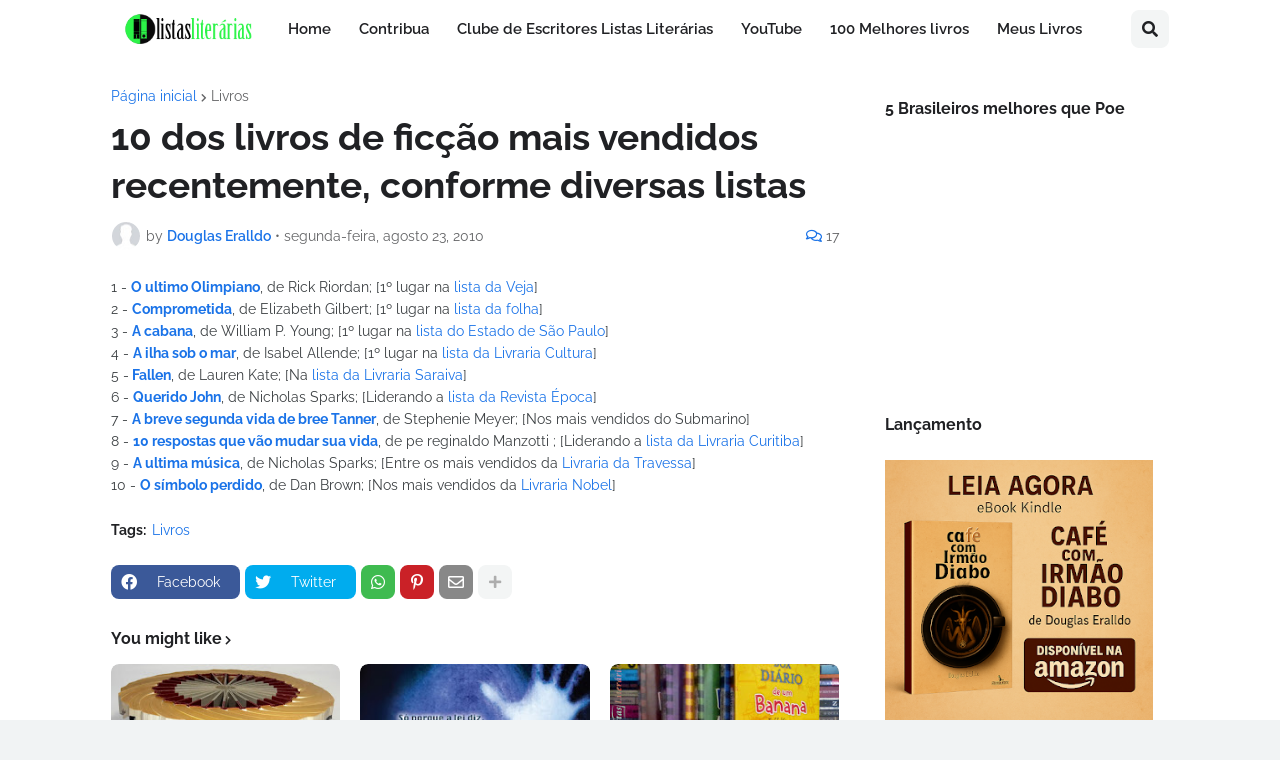

--- FILE ---
content_type: text/html; charset=utf-8
request_url: https://www.google.com/recaptcha/api2/aframe
body_size: 269
content:
<!DOCTYPE HTML><html><head><meta http-equiv="content-type" content="text/html; charset=UTF-8"></head><body><script nonce="j3U_8gTbjEZQG_YW2Mq2NQ">/** Anti-fraud and anti-abuse applications only. See google.com/recaptcha */ try{var clients={'sodar':'https://pagead2.googlesyndication.com/pagead/sodar?'};window.addEventListener("message",function(a){try{if(a.source===window.parent){var b=JSON.parse(a.data);var c=clients[b['id']];if(c){var d=document.createElement('img');d.src=c+b['params']+'&rc='+(localStorage.getItem("rc::a")?sessionStorage.getItem("rc::b"):"");window.document.body.appendChild(d);sessionStorage.setItem("rc::e",parseInt(sessionStorage.getItem("rc::e")||0)+1);localStorage.setItem("rc::h",'1769898072557');}}}catch(b){}});window.parent.postMessage("_grecaptcha_ready", "*");}catch(b){}</script></body></html>